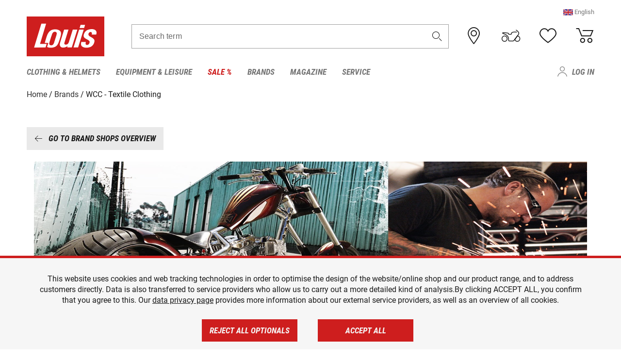

--- FILE ---
content_type: text/html; charset=utf-8
request_url: https://www.google.com/recaptcha/api2/anchor?ar=1&k=6LfkrNsiAAAAABd0UWOR5RGNXBiR1TO475EkSt0V&co=aHR0cHM6Ly93d3cubG91aXMuZXU6NDQz&hl=en&v=PoyoqOPhxBO7pBk68S4YbpHZ&size=invisible&anchor-ms=20000&execute-ms=30000&cb=b8e9j0rah1k
body_size: 48725
content:
<!DOCTYPE HTML><html dir="ltr" lang="en"><head><meta http-equiv="Content-Type" content="text/html; charset=UTF-8">
<meta http-equiv="X-UA-Compatible" content="IE=edge">
<title>reCAPTCHA</title>
<style type="text/css">
/* cyrillic-ext */
@font-face {
  font-family: 'Roboto';
  font-style: normal;
  font-weight: 400;
  font-stretch: 100%;
  src: url(//fonts.gstatic.com/s/roboto/v48/KFO7CnqEu92Fr1ME7kSn66aGLdTylUAMa3GUBHMdazTgWw.woff2) format('woff2');
  unicode-range: U+0460-052F, U+1C80-1C8A, U+20B4, U+2DE0-2DFF, U+A640-A69F, U+FE2E-FE2F;
}
/* cyrillic */
@font-face {
  font-family: 'Roboto';
  font-style: normal;
  font-weight: 400;
  font-stretch: 100%;
  src: url(//fonts.gstatic.com/s/roboto/v48/KFO7CnqEu92Fr1ME7kSn66aGLdTylUAMa3iUBHMdazTgWw.woff2) format('woff2');
  unicode-range: U+0301, U+0400-045F, U+0490-0491, U+04B0-04B1, U+2116;
}
/* greek-ext */
@font-face {
  font-family: 'Roboto';
  font-style: normal;
  font-weight: 400;
  font-stretch: 100%;
  src: url(//fonts.gstatic.com/s/roboto/v48/KFO7CnqEu92Fr1ME7kSn66aGLdTylUAMa3CUBHMdazTgWw.woff2) format('woff2');
  unicode-range: U+1F00-1FFF;
}
/* greek */
@font-face {
  font-family: 'Roboto';
  font-style: normal;
  font-weight: 400;
  font-stretch: 100%;
  src: url(//fonts.gstatic.com/s/roboto/v48/KFO7CnqEu92Fr1ME7kSn66aGLdTylUAMa3-UBHMdazTgWw.woff2) format('woff2');
  unicode-range: U+0370-0377, U+037A-037F, U+0384-038A, U+038C, U+038E-03A1, U+03A3-03FF;
}
/* math */
@font-face {
  font-family: 'Roboto';
  font-style: normal;
  font-weight: 400;
  font-stretch: 100%;
  src: url(//fonts.gstatic.com/s/roboto/v48/KFO7CnqEu92Fr1ME7kSn66aGLdTylUAMawCUBHMdazTgWw.woff2) format('woff2');
  unicode-range: U+0302-0303, U+0305, U+0307-0308, U+0310, U+0312, U+0315, U+031A, U+0326-0327, U+032C, U+032F-0330, U+0332-0333, U+0338, U+033A, U+0346, U+034D, U+0391-03A1, U+03A3-03A9, U+03B1-03C9, U+03D1, U+03D5-03D6, U+03F0-03F1, U+03F4-03F5, U+2016-2017, U+2034-2038, U+203C, U+2040, U+2043, U+2047, U+2050, U+2057, U+205F, U+2070-2071, U+2074-208E, U+2090-209C, U+20D0-20DC, U+20E1, U+20E5-20EF, U+2100-2112, U+2114-2115, U+2117-2121, U+2123-214F, U+2190, U+2192, U+2194-21AE, U+21B0-21E5, U+21F1-21F2, U+21F4-2211, U+2213-2214, U+2216-22FF, U+2308-230B, U+2310, U+2319, U+231C-2321, U+2336-237A, U+237C, U+2395, U+239B-23B7, U+23D0, U+23DC-23E1, U+2474-2475, U+25AF, U+25B3, U+25B7, U+25BD, U+25C1, U+25CA, U+25CC, U+25FB, U+266D-266F, U+27C0-27FF, U+2900-2AFF, U+2B0E-2B11, U+2B30-2B4C, U+2BFE, U+3030, U+FF5B, U+FF5D, U+1D400-1D7FF, U+1EE00-1EEFF;
}
/* symbols */
@font-face {
  font-family: 'Roboto';
  font-style: normal;
  font-weight: 400;
  font-stretch: 100%;
  src: url(//fonts.gstatic.com/s/roboto/v48/KFO7CnqEu92Fr1ME7kSn66aGLdTylUAMaxKUBHMdazTgWw.woff2) format('woff2');
  unicode-range: U+0001-000C, U+000E-001F, U+007F-009F, U+20DD-20E0, U+20E2-20E4, U+2150-218F, U+2190, U+2192, U+2194-2199, U+21AF, U+21E6-21F0, U+21F3, U+2218-2219, U+2299, U+22C4-22C6, U+2300-243F, U+2440-244A, U+2460-24FF, U+25A0-27BF, U+2800-28FF, U+2921-2922, U+2981, U+29BF, U+29EB, U+2B00-2BFF, U+4DC0-4DFF, U+FFF9-FFFB, U+10140-1018E, U+10190-1019C, U+101A0, U+101D0-101FD, U+102E0-102FB, U+10E60-10E7E, U+1D2C0-1D2D3, U+1D2E0-1D37F, U+1F000-1F0FF, U+1F100-1F1AD, U+1F1E6-1F1FF, U+1F30D-1F30F, U+1F315, U+1F31C, U+1F31E, U+1F320-1F32C, U+1F336, U+1F378, U+1F37D, U+1F382, U+1F393-1F39F, U+1F3A7-1F3A8, U+1F3AC-1F3AF, U+1F3C2, U+1F3C4-1F3C6, U+1F3CA-1F3CE, U+1F3D4-1F3E0, U+1F3ED, U+1F3F1-1F3F3, U+1F3F5-1F3F7, U+1F408, U+1F415, U+1F41F, U+1F426, U+1F43F, U+1F441-1F442, U+1F444, U+1F446-1F449, U+1F44C-1F44E, U+1F453, U+1F46A, U+1F47D, U+1F4A3, U+1F4B0, U+1F4B3, U+1F4B9, U+1F4BB, U+1F4BF, U+1F4C8-1F4CB, U+1F4D6, U+1F4DA, U+1F4DF, U+1F4E3-1F4E6, U+1F4EA-1F4ED, U+1F4F7, U+1F4F9-1F4FB, U+1F4FD-1F4FE, U+1F503, U+1F507-1F50B, U+1F50D, U+1F512-1F513, U+1F53E-1F54A, U+1F54F-1F5FA, U+1F610, U+1F650-1F67F, U+1F687, U+1F68D, U+1F691, U+1F694, U+1F698, U+1F6AD, U+1F6B2, U+1F6B9-1F6BA, U+1F6BC, U+1F6C6-1F6CF, U+1F6D3-1F6D7, U+1F6E0-1F6EA, U+1F6F0-1F6F3, U+1F6F7-1F6FC, U+1F700-1F7FF, U+1F800-1F80B, U+1F810-1F847, U+1F850-1F859, U+1F860-1F887, U+1F890-1F8AD, U+1F8B0-1F8BB, U+1F8C0-1F8C1, U+1F900-1F90B, U+1F93B, U+1F946, U+1F984, U+1F996, U+1F9E9, U+1FA00-1FA6F, U+1FA70-1FA7C, U+1FA80-1FA89, U+1FA8F-1FAC6, U+1FACE-1FADC, U+1FADF-1FAE9, U+1FAF0-1FAF8, U+1FB00-1FBFF;
}
/* vietnamese */
@font-face {
  font-family: 'Roboto';
  font-style: normal;
  font-weight: 400;
  font-stretch: 100%;
  src: url(//fonts.gstatic.com/s/roboto/v48/KFO7CnqEu92Fr1ME7kSn66aGLdTylUAMa3OUBHMdazTgWw.woff2) format('woff2');
  unicode-range: U+0102-0103, U+0110-0111, U+0128-0129, U+0168-0169, U+01A0-01A1, U+01AF-01B0, U+0300-0301, U+0303-0304, U+0308-0309, U+0323, U+0329, U+1EA0-1EF9, U+20AB;
}
/* latin-ext */
@font-face {
  font-family: 'Roboto';
  font-style: normal;
  font-weight: 400;
  font-stretch: 100%;
  src: url(//fonts.gstatic.com/s/roboto/v48/KFO7CnqEu92Fr1ME7kSn66aGLdTylUAMa3KUBHMdazTgWw.woff2) format('woff2');
  unicode-range: U+0100-02BA, U+02BD-02C5, U+02C7-02CC, U+02CE-02D7, U+02DD-02FF, U+0304, U+0308, U+0329, U+1D00-1DBF, U+1E00-1E9F, U+1EF2-1EFF, U+2020, U+20A0-20AB, U+20AD-20C0, U+2113, U+2C60-2C7F, U+A720-A7FF;
}
/* latin */
@font-face {
  font-family: 'Roboto';
  font-style: normal;
  font-weight: 400;
  font-stretch: 100%;
  src: url(//fonts.gstatic.com/s/roboto/v48/KFO7CnqEu92Fr1ME7kSn66aGLdTylUAMa3yUBHMdazQ.woff2) format('woff2');
  unicode-range: U+0000-00FF, U+0131, U+0152-0153, U+02BB-02BC, U+02C6, U+02DA, U+02DC, U+0304, U+0308, U+0329, U+2000-206F, U+20AC, U+2122, U+2191, U+2193, U+2212, U+2215, U+FEFF, U+FFFD;
}
/* cyrillic-ext */
@font-face {
  font-family: 'Roboto';
  font-style: normal;
  font-weight: 500;
  font-stretch: 100%;
  src: url(//fonts.gstatic.com/s/roboto/v48/KFO7CnqEu92Fr1ME7kSn66aGLdTylUAMa3GUBHMdazTgWw.woff2) format('woff2');
  unicode-range: U+0460-052F, U+1C80-1C8A, U+20B4, U+2DE0-2DFF, U+A640-A69F, U+FE2E-FE2F;
}
/* cyrillic */
@font-face {
  font-family: 'Roboto';
  font-style: normal;
  font-weight: 500;
  font-stretch: 100%;
  src: url(//fonts.gstatic.com/s/roboto/v48/KFO7CnqEu92Fr1ME7kSn66aGLdTylUAMa3iUBHMdazTgWw.woff2) format('woff2');
  unicode-range: U+0301, U+0400-045F, U+0490-0491, U+04B0-04B1, U+2116;
}
/* greek-ext */
@font-face {
  font-family: 'Roboto';
  font-style: normal;
  font-weight: 500;
  font-stretch: 100%;
  src: url(//fonts.gstatic.com/s/roboto/v48/KFO7CnqEu92Fr1ME7kSn66aGLdTylUAMa3CUBHMdazTgWw.woff2) format('woff2');
  unicode-range: U+1F00-1FFF;
}
/* greek */
@font-face {
  font-family: 'Roboto';
  font-style: normal;
  font-weight: 500;
  font-stretch: 100%;
  src: url(//fonts.gstatic.com/s/roboto/v48/KFO7CnqEu92Fr1ME7kSn66aGLdTylUAMa3-UBHMdazTgWw.woff2) format('woff2');
  unicode-range: U+0370-0377, U+037A-037F, U+0384-038A, U+038C, U+038E-03A1, U+03A3-03FF;
}
/* math */
@font-face {
  font-family: 'Roboto';
  font-style: normal;
  font-weight: 500;
  font-stretch: 100%;
  src: url(//fonts.gstatic.com/s/roboto/v48/KFO7CnqEu92Fr1ME7kSn66aGLdTylUAMawCUBHMdazTgWw.woff2) format('woff2');
  unicode-range: U+0302-0303, U+0305, U+0307-0308, U+0310, U+0312, U+0315, U+031A, U+0326-0327, U+032C, U+032F-0330, U+0332-0333, U+0338, U+033A, U+0346, U+034D, U+0391-03A1, U+03A3-03A9, U+03B1-03C9, U+03D1, U+03D5-03D6, U+03F0-03F1, U+03F4-03F5, U+2016-2017, U+2034-2038, U+203C, U+2040, U+2043, U+2047, U+2050, U+2057, U+205F, U+2070-2071, U+2074-208E, U+2090-209C, U+20D0-20DC, U+20E1, U+20E5-20EF, U+2100-2112, U+2114-2115, U+2117-2121, U+2123-214F, U+2190, U+2192, U+2194-21AE, U+21B0-21E5, U+21F1-21F2, U+21F4-2211, U+2213-2214, U+2216-22FF, U+2308-230B, U+2310, U+2319, U+231C-2321, U+2336-237A, U+237C, U+2395, U+239B-23B7, U+23D0, U+23DC-23E1, U+2474-2475, U+25AF, U+25B3, U+25B7, U+25BD, U+25C1, U+25CA, U+25CC, U+25FB, U+266D-266F, U+27C0-27FF, U+2900-2AFF, U+2B0E-2B11, U+2B30-2B4C, U+2BFE, U+3030, U+FF5B, U+FF5D, U+1D400-1D7FF, U+1EE00-1EEFF;
}
/* symbols */
@font-face {
  font-family: 'Roboto';
  font-style: normal;
  font-weight: 500;
  font-stretch: 100%;
  src: url(//fonts.gstatic.com/s/roboto/v48/KFO7CnqEu92Fr1ME7kSn66aGLdTylUAMaxKUBHMdazTgWw.woff2) format('woff2');
  unicode-range: U+0001-000C, U+000E-001F, U+007F-009F, U+20DD-20E0, U+20E2-20E4, U+2150-218F, U+2190, U+2192, U+2194-2199, U+21AF, U+21E6-21F0, U+21F3, U+2218-2219, U+2299, U+22C4-22C6, U+2300-243F, U+2440-244A, U+2460-24FF, U+25A0-27BF, U+2800-28FF, U+2921-2922, U+2981, U+29BF, U+29EB, U+2B00-2BFF, U+4DC0-4DFF, U+FFF9-FFFB, U+10140-1018E, U+10190-1019C, U+101A0, U+101D0-101FD, U+102E0-102FB, U+10E60-10E7E, U+1D2C0-1D2D3, U+1D2E0-1D37F, U+1F000-1F0FF, U+1F100-1F1AD, U+1F1E6-1F1FF, U+1F30D-1F30F, U+1F315, U+1F31C, U+1F31E, U+1F320-1F32C, U+1F336, U+1F378, U+1F37D, U+1F382, U+1F393-1F39F, U+1F3A7-1F3A8, U+1F3AC-1F3AF, U+1F3C2, U+1F3C4-1F3C6, U+1F3CA-1F3CE, U+1F3D4-1F3E0, U+1F3ED, U+1F3F1-1F3F3, U+1F3F5-1F3F7, U+1F408, U+1F415, U+1F41F, U+1F426, U+1F43F, U+1F441-1F442, U+1F444, U+1F446-1F449, U+1F44C-1F44E, U+1F453, U+1F46A, U+1F47D, U+1F4A3, U+1F4B0, U+1F4B3, U+1F4B9, U+1F4BB, U+1F4BF, U+1F4C8-1F4CB, U+1F4D6, U+1F4DA, U+1F4DF, U+1F4E3-1F4E6, U+1F4EA-1F4ED, U+1F4F7, U+1F4F9-1F4FB, U+1F4FD-1F4FE, U+1F503, U+1F507-1F50B, U+1F50D, U+1F512-1F513, U+1F53E-1F54A, U+1F54F-1F5FA, U+1F610, U+1F650-1F67F, U+1F687, U+1F68D, U+1F691, U+1F694, U+1F698, U+1F6AD, U+1F6B2, U+1F6B9-1F6BA, U+1F6BC, U+1F6C6-1F6CF, U+1F6D3-1F6D7, U+1F6E0-1F6EA, U+1F6F0-1F6F3, U+1F6F7-1F6FC, U+1F700-1F7FF, U+1F800-1F80B, U+1F810-1F847, U+1F850-1F859, U+1F860-1F887, U+1F890-1F8AD, U+1F8B0-1F8BB, U+1F8C0-1F8C1, U+1F900-1F90B, U+1F93B, U+1F946, U+1F984, U+1F996, U+1F9E9, U+1FA00-1FA6F, U+1FA70-1FA7C, U+1FA80-1FA89, U+1FA8F-1FAC6, U+1FACE-1FADC, U+1FADF-1FAE9, U+1FAF0-1FAF8, U+1FB00-1FBFF;
}
/* vietnamese */
@font-face {
  font-family: 'Roboto';
  font-style: normal;
  font-weight: 500;
  font-stretch: 100%;
  src: url(//fonts.gstatic.com/s/roboto/v48/KFO7CnqEu92Fr1ME7kSn66aGLdTylUAMa3OUBHMdazTgWw.woff2) format('woff2');
  unicode-range: U+0102-0103, U+0110-0111, U+0128-0129, U+0168-0169, U+01A0-01A1, U+01AF-01B0, U+0300-0301, U+0303-0304, U+0308-0309, U+0323, U+0329, U+1EA0-1EF9, U+20AB;
}
/* latin-ext */
@font-face {
  font-family: 'Roboto';
  font-style: normal;
  font-weight: 500;
  font-stretch: 100%;
  src: url(//fonts.gstatic.com/s/roboto/v48/KFO7CnqEu92Fr1ME7kSn66aGLdTylUAMa3KUBHMdazTgWw.woff2) format('woff2');
  unicode-range: U+0100-02BA, U+02BD-02C5, U+02C7-02CC, U+02CE-02D7, U+02DD-02FF, U+0304, U+0308, U+0329, U+1D00-1DBF, U+1E00-1E9F, U+1EF2-1EFF, U+2020, U+20A0-20AB, U+20AD-20C0, U+2113, U+2C60-2C7F, U+A720-A7FF;
}
/* latin */
@font-face {
  font-family: 'Roboto';
  font-style: normal;
  font-weight: 500;
  font-stretch: 100%;
  src: url(//fonts.gstatic.com/s/roboto/v48/KFO7CnqEu92Fr1ME7kSn66aGLdTylUAMa3yUBHMdazQ.woff2) format('woff2');
  unicode-range: U+0000-00FF, U+0131, U+0152-0153, U+02BB-02BC, U+02C6, U+02DA, U+02DC, U+0304, U+0308, U+0329, U+2000-206F, U+20AC, U+2122, U+2191, U+2193, U+2212, U+2215, U+FEFF, U+FFFD;
}
/* cyrillic-ext */
@font-face {
  font-family: 'Roboto';
  font-style: normal;
  font-weight: 900;
  font-stretch: 100%;
  src: url(//fonts.gstatic.com/s/roboto/v48/KFO7CnqEu92Fr1ME7kSn66aGLdTylUAMa3GUBHMdazTgWw.woff2) format('woff2');
  unicode-range: U+0460-052F, U+1C80-1C8A, U+20B4, U+2DE0-2DFF, U+A640-A69F, U+FE2E-FE2F;
}
/* cyrillic */
@font-face {
  font-family: 'Roboto';
  font-style: normal;
  font-weight: 900;
  font-stretch: 100%;
  src: url(//fonts.gstatic.com/s/roboto/v48/KFO7CnqEu92Fr1ME7kSn66aGLdTylUAMa3iUBHMdazTgWw.woff2) format('woff2');
  unicode-range: U+0301, U+0400-045F, U+0490-0491, U+04B0-04B1, U+2116;
}
/* greek-ext */
@font-face {
  font-family: 'Roboto';
  font-style: normal;
  font-weight: 900;
  font-stretch: 100%;
  src: url(//fonts.gstatic.com/s/roboto/v48/KFO7CnqEu92Fr1ME7kSn66aGLdTylUAMa3CUBHMdazTgWw.woff2) format('woff2');
  unicode-range: U+1F00-1FFF;
}
/* greek */
@font-face {
  font-family: 'Roboto';
  font-style: normal;
  font-weight: 900;
  font-stretch: 100%;
  src: url(//fonts.gstatic.com/s/roboto/v48/KFO7CnqEu92Fr1ME7kSn66aGLdTylUAMa3-UBHMdazTgWw.woff2) format('woff2');
  unicode-range: U+0370-0377, U+037A-037F, U+0384-038A, U+038C, U+038E-03A1, U+03A3-03FF;
}
/* math */
@font-face {
  font-family: 'Roboto';
  font-style: normal;
  font-weight: 900;
  font-stretch: 100%;
  src: url(//fonts.gstatic.com/s/roboto/v48/KFO7CnqEu92Fr1ME7kSn66aGLdTylUAMawCUBHMdazTgWw.woff2) format('woff2');
  unicode-range: U+0302-0303, U+0305, U+0307-0308, U+0310, U+0312, U+0315, U+031A, U+0326-0327, U+032C, U+032F-0330, U+0332-0333, U+0338, U+033A, U+0346, U+034D, U+0391-03A1, U+03A3-03A9, U+03B1-03C9, U+03D1, U+03D5-03D6, U+03F0-03F1, U+03F4-03F5, U+2016-2017, U+2034-2038, U+203C, U+2040, U+2043, U+2047, U+2050, U+2057, U+205F, U+2070-2071, U+2074-208E, U+2090-209C, U+20D0-20DC, U+20E1, U+20E5-20EF, U+2100-2112, U+2114-2115, U+2117-2121, U+2123-214F, U+2190, U+2192, U+2194-21AE, U+21B0-21E5, U+21F1-21F2, U+21F4-2211, U+2213-2214, U+2216-22FF, U+2308-230B, U+2310, U+2319, U+231C-2321, U+2336-237A, U+237C, U+2395, U+239B-23B7, U+23D0, U+23DC-23E1, U+2474-2475, U+25AF, U+25B3, U+25B7, U+25BD, U+25C1, U+25CA, U+25CC, U+25FB, U+266D-266F, U+27C0-27FF, U+2900-2AFF, U+2B0E-2B11, U+2B30-2B4C, U+2BFE, U+3030, U+FF5B, U+FF5D, U+1D400-1D7FF, U+1EE00-1EEFF;
}
/* symbols */
@font-face {
  font-family: 'Roboto';
  font-style: normal;
  font-weight: 900;
  font-stretch: 100%;
  src: url(//fonts.gstatic.com/s/roboto/v48/KFO7CnqEu92Fr1ME7kSn66aGLdTylUAMaxKUBHMdazTgWw.woff2) format('woff2');
  unicode-range: U+0001-000C, U+000E-001F, U+007F-009F, U+20DD-20E0, U+20E2-20E4, U+2150-218F, U+2190, U+2192, U+2194-2199, U+21AF, U+21E6-21F0, U+21F3, U+2218-2219, U+2299, U+22C4-22C6, U+2300-243F, U+2440-244A, U+2460-24FF, U+25A0-27BF, U+2800-28FF, U+2921-2922, U+2981, U+29BF, U+29EB, U+2B00-2BFF, U+4DC0-4DFF, U+FFF9-FFFB, U+10140-1018E, U+10190-1019C, U+101A0, U+101D0-101FD, U+102E0-102FB, U+10E60-10E7E, U+1D2C0-1D2D3, U+1D2E0-1D37F, U+1F000-1F0FF, U+1F100-1F1AD, U+1F1E6-1F1FF, U+1F30D-1F30F, U+1F315, U+1F31C, U+1F31E, U+1F320-1F32C, U+1F336, U+1F378, U+1F37D, U+1F382, U+1F393-1F39F, U+1F3A7-1F3A8, U+1F3AC-1F3AF, U+1F3C2, U+1F3C4-1F3C6, U+1F3CA-1F3CE, U+1F3D4-1F3E0, U+1F3ED, U+1F3F1-1F3F3, U+1F3F5-1F3F7, U+1F408, U+1F415, U+1F41F, U+1F426, U+1F43F, U+1F441-1F442, U+1F444, U+1F446-1F449, U+1F44C-1F44E, U+1F453, U+1F46A, U+1F47D, U+1F4A3, U+1F4B0, U+1F4B3, U+1F4B9, U+1F4BB, U+1F4BF, U+1F4C8-1F4CB, U+1F4D6, U+1F4DA, U+1F4DF, U+1F4E3-1F4E6, U+1F4EA-1F4ED, U+1F4F7, U+1F4F9-1F4FB, U+1F4FD-1F4FE, U+1F503, U+1F507-1F50B, U+1F50D, U+1F512-1F513, U+1F53E-1F54A, U+1F54F-1F5FA, U+1F610, U+1F650-1F67F, U+1F687, U+1F68D, U+1F691, U+1F694, U+1F698, U+1F6AD, U+1F6B2, U+1F6B9-1F6BA, U+1F6BC, U+1F6C6-1F6CF, U+1F6D3-1F6D7, U+1F6E0-1F6EA, U+1F6F0-1F6F3, U+1F6F7-1F6FC, U+1F700-1F7FF, U+1F800-1F80B, U+1F810-1F847, U+1F850-1F859, U+1F860-1F887, U+1F890-1F8AD, U+1F8B0-1F8BB, U+1F8C0-1F8C1, U+1F900-1F90B, U+1F93B, U+1F946, U+1F984, U+1F996, U+1F9E9, U+1FA00-1FA6F, U+1FA70-1FA7C, U+1FA80-1FA89, U+1FA8F-1FAC6, U+1FACE-1FADC, U+1FADF-1FAE9, U+1FAF0-1FAF8, U+1FB00-1FBFF;
}
/* vietnamese */
@font-face {
  font-family: 'Roboto';
  font-style: normal;
  font-weight: 900;
  font-stretch: 100%;
  src: url(//fonts.gstatic.com/s/roboto/v48/KFO7CnqEu92Fr1ME7kSn66aGLdTylUAMa3OUBHMdazTgWw.woff2) format('woff2');
  unicode-range: U+0102-0103, U+0110-0111, U+0128-0129, U+0168-0169, U+01A0-01A1, U+01AF-01B0, U+0300-0301, U+0303-0304, U+0308-0309, U+0323, U+0329, U+1EA0-1EF9, U+20AB;
}
/* latin-ext */
@font-face {
  font-family: 'Roboto';
  font-style: normal;
  font-weight: 900;
  font-stretch: 100%;
  src: url(//fonts.gstatic.com/s/roboto/v48/KFO7CnqEu92Fr1ME7kSn66aGLdTylUAMa3KUBHMdazTgWw.woff2) format('woff2');
  unicode-range: U+0100-02BA, U+02BD-02C5, U+02C7-02CC, U+02CE-02D7, U+02DD-02FF, U+0304, U+0308, U+0329, U+1D00-1DBF, U+1E00-1E9F, U+1EF2-1EFF, U+2020, U+20A0-20AB, U+20AD-20C0, U+2113, U+2C60-2C7F, U+A720-A7FF;
}
/* latin */
@font-face {
  font-family: 'Roboto';
  font-style: normal;
  font-weight: 900;
  font-stretch: 100%;
  src: url(//fonts.gstatic.com/s/roboto/v48/KFO7CnqEu92Fr1ME7kSn66aGLdTylUAMa3yUBHMdazQ.woff2) format('woff2');
  unicode-range: U+0000-00FF, U+0131, U+0152-0153, U+02BB-02BC, U+02C6, U+02DA, U+02DC, U+0304, U+0308, U+0329, U+2000-206F, U+20AC, U+2122, U+2191, U+2193, U+2212, U+2215, U+FEFF, U+FFFD;
}

</style>
<link rel="stylesheet" type="text/css" href="https://www.gstatic.com/recaptcha/releases/PoyoqOPhxBO7pBk68S4YbpHZ/styles__ltr.css">
<script nonce="QvQx26YBt3ZLUb5jqdSd7w" type="text/javascript">window['__recaptcha_api'] = 'https://www.google.com/recaptcha/api2/';</script>
<script type="text/javascript" src="https://www.gstatic.com/recaptcha/releases/PoyoqOPhxBO7pBk68S4YbpHZ/recaptcha__en.js" nonce="QvQx26YBt3ZLUb5jqdSd7w">
      
    </script></head>
<body><div id="rc-anchor-alert" class="rc-anchor-alert"></div>
<input type="hidden" id="recaptcha-token" value="[base64]">
<script type="text/javascript" nonce="QvQx26YBt3ZLUb5jqdSd7w">
      recaptcha.anchor.Main.init("[\x22ainput\x22,[\x22bgdata\x22,\x22\x22,\[base64]/[base64]/[base64]/[base64]/[base64]/[base64]/KGcoTywyNTMsTy5PKSxVRyhPLEMpKTpnKE8sMjUzLEMpLE8pKSxsKSksTykpfSxieT1mdW5jdGlvbihDLE8sdSxsKXtmb3IobD0odT1SKEMpLDApO08+MDtPLS0pbD1sPDw4fFooQyk7ZyhDLHUsbCl9LFVHPWZ1bmN0aW9uKEMsTyl7Qy5pLmxlbmd0aD4xMDQ/[base64]/[base64]/[base64]/[base64]/[base64]/[base64]/[base64]\\u003d\x22,\[base64]\\u003d\x22,\x22wpQrX2jClcO2wqbCp8OHb8O9dFDDnxN+wowqw5JDCjrCn8KjI8O8w4UmWcOSc0PCicOswr7CgCoOw7x5Z8KtwqpJTMKad2R+w4o4wpPCscOZwoNuwqQKw5UDdnTCosKawrTCt8Opwo4QHMO+w7bDtWI5wpvDtMOCwrLDlGoUFcKCwpk2EDFpG8OCw4/Dm8KiwqxOeSxow4UTw6HCgw/Ciw9gccONw5fCpQbCssKVecO6WcOJwpFCwoxLAzEkw47CnnXCicOeLsObw5hUw4NXH8OMwrxwwonDhDhSPQgSSktGw5NxdMKaw5dlw43DisOqw6Qmw7DDpmrCg8K6wpnDhR7DvDUzw4sqMnXDjUJcw6fDlV3CnB/[base64]/DkwMBT2g1AsK1w65oOMOEwoDDl8OAOcKdw6rDq25aDcOhbsKlX0/CpTp0wrJDw6rCsUJRUhF/w4zCp3AbwoprE8OjDcO6FRkPLzBGwoDCuXBcwqPCpUfCiFHDpcKmY03Cnl9VHcORw6FBw5AcDsOfK1UIRcOPc8KIw6lBw4k/CQpVe8Oew5/Ck8OhK8KjJj/CmsKXP8KcwqnDuMOrw5Ytw4zDmMOmwoZcEjoFwpnDgsO3TEjDq8OsYMOtwqEkZMOBTUNfYSjDi8KVRcKQwrfCpMOUfn/Cvg3Di3nCkSxsT8O0GcOfwpzDv8O1wrFOwptSeGhRDMOawp0lB8O/[base64]/DmsKPwr/ClsOlKRwEw4IpdsKfesKyZMKaZMOoYTnCpzkhwq3DnMOMwpjCukZBc8KnXX8fRsOFw5FtwoJ2DkDDiwRmw55rw4PCssK6w6kGMMOOwr/Ch8OOOn/CscKRw4AMw4xuw6gAMMKaw4lzw5N8IB3Dqy3CpcKLw7Uuw4Amw43CosKxO8KLXj7DpsOSK8OfPWrCs8KmEADDtX5AbSLDgh/Dq28qX8OVMcKowr3DosKcdcKqwqoRw7seQlcXw5IUw7bCg8OGQ8Ktw5M+woUdG8OMwpDCq8OWwps0DsKCw4BwwrvCrELClcOcw6vCt8Knw6poMsKud8KdwrLDgkrDmcKNw7ciCxA4RX7CgcKVZHgFBcKqeTTCsMOBwrDDiSk9w4nCnlbCsWXCtjJnC8K+wo/CnnpLwrvCj31gw4LCl2/[base64]/Coh86PG/[base64]/[base64]/[base64]/wppfw5drYMOFwrLCscKsNGXChMKtwpdow7TDkxAuw4zDvcKCI2IFVzDClB1OccKGTmzDusKuw7zCnzPCncORw4/Cj8KwwpsSYMKvesKZHcOfwp3Du19IwplZwr3Cilo9F8KdM8KIfy7CpVsfC8K+wqTDgsKqGgYuGGnCjW7Ci37CqEQ0DMOyXsOIeULCgEHDjQfDoFTDkMOmVcOdwr/Cs8OiwrJxMjLDjcO+DcOuwqjDucKdZcK5QwwNO1XDscO1TsO2KVJow5Anw7TDpjAbwpbDqsOvwr8Ww7wCbFImBg5qwoV8wpnCtmIMQ8Kow6/CsCIPAlrDjjMODcKPasOfYjrDkMOewoUSLcKTHRZFw4kTw57DgMOOAyTDqXHDr8K1Hk4Aw7bCo8Krw7XCt8K9wrDCoV5hwpPDmhfDssKUQHldHBEKwpbCkcOOw6PCrcKnw6UJXCt7C2ULwpLCr1fDpQvCncKjw7fCnMK4Em7DomTDhcOMwp/ClcOTwr17CGLCu08+RzXCi8KpRWPCv0rDnMOHwrPCuBQ1Zxg1w7jDs3fDhTNNNwhww6TDrEo8eTM4JcKfc8KQNTvDpsOZZMObw6h6VTVbwpzCncO3GcKUBSIHOsOOwrLCkxPCtUs7wqfChsOJwobCrsOuw7fCssK/woMWw57CicOFAsKhwonCtjh/[base64]/CtcKpw7bDjcK0WHANwqYfWcKfACDCh8KgwrhsdRpmwoTCmxzDri8SPMOAwrJKwpJJWMKnTcO/woTDqmw5bHhtUnHDvGfCp3LCl8Ojwq7Dq8KvMcK9K3hTwq7DpiYVE8Kyw47CpkczN2fCmRVUwoF2C8OlDA3Ch8KqAsK+awthUAxcHsOqDAvCvcOow7Y9O0g7w5rCjhdewqTDhMOWV386XAR2w6NCwrDDk8OtwpPCiADDm8OdD8O6wr/CiSDDtVLDrAdfTMO+SWjDocKfd8KBwqJVwrrCiR/CvsKlwrtIw5lhwq7CrUlWaMOtMF0nw6VQw6ASwoXCkRE2T8Ktw6cJwpXDtsOhwp/CvWkjKVfDicKIw4UMw7zCimtFU8OnRsKtw6pdw7wsOxbCo8OJwo/DoyJnwoHCmwYVw4HDllEIwoTDiUp9woA4LxDDqhnDg8KDwqvCk8K/woVZw5/Cn8KmUUTCpsKWesKmw4hKwr8pwp3CjzAgwoUuworDmAVKw6XDnsO2wqNERX/[base64]/[base64]/MsKEesOpRcO+IcKmTysPwqt/TjHDpsOkwqLDoV/Ctmo8w5dzFsOVBMK6wqTCq21oe8O8w5vCqTNGw53ClMKswpJ+w4nDj8K1CzfCisOnbFEPw5DCn8K5w4QfwpRxw4jDgBkmwpjDpH4lw7vDosOEZsK9wog0BcKnwo1ywqMBw6fDk8Osw7p/EsO8w6nCsMKRw4U2wprCiMO/wpPDrS/Djx8dMzLDvWpwfCFaKsOgfsOFw7gCwoV7w5nDkR0hw6QawrPDtQbCvMKUw6LDt8OsUsOEw6hKw7RUMU46IsOcw406w4LDvsO/wojCpE7DrcOnKDIpTMK7FEFgVjZlXB/Dq2QIwr/CvTUFEsOWTsOOwpjCrQjCjG84wpEzRcOGIRdYw6xQHGTDlMKFwopHw41Fd3jDkHEEU8Kww5dEJMO6NFDClMKFwoLDkh3DncOBwrwDw5JGZcOPXcK8w4rDmcKzRUTCmcOXw4jDlMKSNz7CiGnDuS8Bwq0/wqvCjsOhSUXDiB3CusOwDi/CpsKOwoJ7IMK8w7Mtw4JYAC4yRsKjLU/ClMOEw49+w7zCjcKOw7QoDBXDnV7CpSBxw6IJwqkQKQI6w59LYTbDtCU3w4nDo8K4eRBzwq5qw44pwpjDqkDCiCfCgMONw73DgMKuCyRsUMKawpTDqyjDhy44Y8O4E8Oyw40oCcK4woDCjcKRw6XDq8ONKVBFLSzCll/CvsO1w77CkxM3wp3Cq8OmXijDncKNXsKrIMOXwqDCinLDsiI+YkjCtEEiwr3CpBZgfcKTN8KnS3jDlh3CkmUXaMOYHsO6w4/CnWcww7nCqsKcw7tXDBDDhW5CNhDDsk0ewqLDsH7CgE7ClA90wog2wozClmddFEMiT8KABFMsb8OOwr4Dw6cxw5QrwpcEbQzDjRNveMOJfMKJwr3ChsOow4TCiWUXecOUwqMEeMONKG0bRQcTw5oYwrJewq/[base64]/U0p5EnLCu2PCvMKZVD7CpkzDpSJ1BcKpwoMYw7XDjMK1SjU4GEo8RMOow7rDtMKUwpHDrnI/[base64]/CnMKwwphZw4ojXiApwrAOZsOHw5TDhwlnNzATdMOcwq3DusOdLEvDpWbDphBKBMKJw6PDvsKtwr3Cjmk+wqXCuMOicMKkw7AFbCXDnsOAQwk/w5HDoB3DmRJxwot/JWseUn/[base64]/w6bDlcK3w7o7W1TCowLCosKWwr3Cpm4yw6FABcKyw4/CvcKvw7LCg8KIJcOVO8K7w57CkMOpw47ChFjCsEEww4rCng/CjHFOw5nCugl7wpfDhkxhwpDCsnjDrWvDk8KwG8O1CcKOYMK5w6c/wpHDhUzCq8OFw7kIwp85MBASwqRfFSlsw442wp1Iwqtuw77ClcOUMsKFwrbDssObCcO2BgFtecKOOg/DsGnDqDHCrsKABcONOcO9wowdw4jCsEjDpMOSwrTDhcOHRmduwr0ZwpjDscKkw5UkHmQJfcKKNCzCicO5a3zDpcKjVsKQdlXDgRsbRcKLw5jCsQLDmsOobUkdwr0AwqUCwp5cBEc/wrdywoDDqEFHGsOhbsKRwplnakU1KxfChDULwrXDlEzCmcKHRn3DjMOpCMO+w7jDkcOkJcO0MMONBV3CucOyPgJcw5QvcsKmJcO9wqbDnz49GXnDpz8Fw4dWwoMndVYFO8OCIMKkwosGw70Lw7pUacKCwo9iw4RcQsOFVsK4wpR4wo/CscO2JldDIQ3DgcO0wobDu8K1w5DDgMOCw6VRH3XCucO8VMOvwrLCrw1mIcK6w4l/[base64]/w4ctUnnCkBYEw6DDmsK1w7TDtcKFwr5FVlEaK18LIgfCgMOacm5Qw5jClijCvUEXw5AYwrMJwqHDhsOcwpx1w6vCh8K1woLDmjDDsGDDjzoRw7RFYjDDpcOVw6rClcOCw7XCr8OiLsK4KsKaw6PCh2rCrMKZwqZIwobCpndQw5zDucOgFjYdwrvChQjDsw/CtcOWwo3Ch2I5wo9QwqbCgcO1OcK+McORXkRBeAAddMOHw48gw4tYfxUTE8ORDyY3LzXCvDc5dcOzLjQgLMO1cnHCmynDmSQbw5JHw7bCjcOmw5Flwq/DsBs2MBhpwr3CksOcw4rCvGPDpy/Cj8OuwoRjw4rChRlXwoDCgR3Ct8KGwoDDjE4swrEvw6NVw43DsH7DnGDDsHHDisKBdh7DucO8w57DlFMMw481JcKiw49iB8KmB8OKw4XCp8O/CHHDqMKfw5AWw7B/w7/CnyxEIXfDnMO0w47Cs0xFSsOOwo3CtMOfTG/DvMOlw59dUsOUw7cCL8Ozw71wJ8KvcT/CusKuBsOKdkrDjzl6wqkBB2LDn8KmwpfDgMO6wr7Du8OlbGIZwoTDt8KVwqA7bFTCiMOxXhfDhsObUkHDmMOFw6onY8ODXMKFwqYmeivDi8Kyw6XDogbCv8Knw7/[base64]/CgcKpHsOgNcOUdFxqUsKHbzpgDSbCpm1gw6BBAiZ/[base64]/[base64]/bsK1wr/[base64]/DlcKqeCDDscKBwobCp03CllQMw5zDncKpwqt4w70Swq3ChsKJwrzDqB3DuMKPwpvDnVBBwrcjw50aw4LDqMKjYMKaw40IE8OITcKeAhDCjsK4w7YWw5/CqWfCm3ASZwrCjDlbwpvDqDEjb3nDmwzDpMOLaMKpw4wSfkHChMKaMEB6w7bCocKkwofCn8OlfcKzwoYGMBjCscODWCA3w7zCmB3CrsKxw7HCvkfDhXXDgMKkcHExBsKfw7NdAHDDkMO5wqkfASPCuMKIRMKdIh8zDMKpRDIgDcKwaMKHCVccasKJw4/Ds8KFD8Ktaw4nw7/DnCUow7fChzPDrcK7w54wL2DCoMKpH8KSFcOPNcK0BCltw6o4w5PDqwTDrcOqK1zCmcKGwrXDnsKRC8KuPU44S8KLw5TDoQgRaGIuwoHDicOKO8KbMn53LcOxwpvDgMKkw5xFw7TDi8KsMWnDvFZ5YQMlfsOSw4Jswp/DvHjCs8KGTcO9dcO2AnRjwp9hVTxuUl1lwoYnw5rDv8KuA8KmwpTDkWfCqsKMKMKUw79ew5Idw6IDXmF2TSvDsClsVsK3wrV3MDnClMOuclpFw7J4R8OWOcOCUgcvw4UEKsOvw6jCmcKTdx/CvsOsCmhjw7YrXRNdZMKhw6jCkhdlLsO8w6jCvMKXwo/[base64]/CvB04wpXDo8Oewq4oQX/ClcKMM3EuIHLDqcOCw7sKw6kqH8KWZDvCoEgCEMK8w4bDlxRjFG9Xw43ClAslwrgWwqLDgnHDhm04IcK+TQXCp8KjwpZsaB/[base64]/CrMKBfcKoKQVZTwwSdGgZwr/[base64]/JjrDsHFRW0rCs8K5fkTDrMKhw5DDpR18w6HCjsOvwrgkw4vCusKTw7fCucKZEsKaQURaZMOqwrstZzbCv8O/[base64]/CvlLCjcOKDsO0ThXDucObIsKMXsO0HwTCuMOfw6PDo2F5KMOTNcKCw6/DsDzDucO/[base64]/[base64]/Dv8ObJ20EJMK1w4LDgU08w7nCvMOeesOvw6dcNcKDFnbCo8Kxw6bCrh3CpEcCwqEkPEoUwqnDuBQgw7xUw6TCksKhw6nDksOFEVIgwr5PwqZCM8KieWnCrVTCklRAw6/DocKaGMKGP2xtwoEWwqvCnBlKYzUGehlXwprCkMKsCsOawrXCs8OcLgN4KjFcDW7DuhDDp8O6dmjCgcK9FsKqQ8Ohw6wsw4E5wqrCiHxlHsOnwq4MVsOGw7vCksOSCsOnTBjCqMKRHyjCgMO4CsOUwpHDrlXCkcOSw73DoG/[base64]/ChcKkw4bCjMKoYEnCiB50T8KeABRcRMOQHMKWwonDnMKpRw7CqzTDvxrCnQ9nw5ZQw50/LMOOwqrDh3MVMHBPw68POApvwp7Dn0FDwrQJw4F2wqRSI8OOfFAzwo/CuE/[base64]/[base64]/Cm8Kwwo85FWnCuFjCmMO7FjwpwoXDrMKLCFHCsGvDqRJpwpfCpcOwRAZTbW9swp8tw4rCgRQlw6B/WMONwqI4w7wNw6PCqBMcwrlbw7DDnHNkQcKBN8O5QH/Dk2lxbMONwoFPwrbDnT98wp50wpxra8KJw7kXwoLDpcKGw74gaxLDplHCpcOBQXLCnsOFKmvDiMKJwoEpXER+GCx2wqgLS8KSRzoGEWw5ZMOgKsK5w4cxdivDpkQCwp4jwqQFw6HCk2HCoMO9WFshWcKlG0IOMEnDul1QKMKSw6M9YsKvZU7CiCwIKQ/Dj8Kkw5PDgMKUw6DDiGjDkMOPAUzCnMO2w5LCsMOJw4YYLQQSw7ZvfMKGwrVaw4EIBcKgGD7DncK3w7HDusOpwoDCj1Zew45/JMOgw5fCvC3DgcOLTsOEw4kcwp4EwpgBw5ECQVTCjxVew5pwXMKPw5AjDMK0RMOtCB19w6jDuFXClX/CgXbDrz/CqzPDtAMlaAPDmHDDl2NYQsOUwoIXwoRVwrs8wpViw7RPX8KpARLDkm5/KcK5w4kzZixmwqdZFcKow5E2w67CpcOGw7gbCcKTw7wZGcKAw7zDt8KGwrDDtTxjwqLDtS0kFsOaCMKBdMO5w41OwpEJw79Tcm/Cu8OqBUvCp8KIag5TwpnDjmo0dyTCnsOLw5kDwq90HgRpRcOZwrjDiXjDh8OCacKvBsKUC8OlQHPCusOiw5vDnChlw4LDnMKJwobDhRRZwpbCpcK+wr1Sw6JAw6LDoWkbPGLDjMODG8Ocw7xzwoLDsFLCnQo7w4Vzw4PCsS7Dgi4WAMOmAS/Do8K7KTDDkSoWIMKDwrXDr8K0TsKpO1tvw6FUEsKZw4HCgsOzw5nCg8K0REcWwpzCuQNeIMKSw4jCqScwJyHDgMKxw54Vw5LDg1lqHsK8worCqT3Dj0ZAwp/DuMO+w5/CuMOww4RgYsOKXHU8aMOvZXhIMhBdw4rDtCVhwo14woROw77DpAlNwpfCghoxwoZXwqRiRAjDnMKwwpNAw75QMjFLwrNswq7CicOkZF1jIFfDpX7CocKOwr7DggcNw4Mbw57DjwrDlcKSw4/[base64]/[base64]/[base64]/DsyHCnBEqwqtXfTnDnsOxwpcVbAzCtgTDmMOCaHHCtsKkUzpBDsKpbiNmwrDDnMOBQGUDw6V/VAclw6ctHQvDnMKOw6EhAsOYwpzCpcOHCxTCoMOZw7HCqDfDiMO4wpkZw7UPZ1LDg8KtPcOkYjfDq8K/G37CmMOTwoB2SDpsw606NxR1MsOKwpJjwpjClcOow7t4fQ7Ch38qw55Lw4gmw40bwqQ5wpHCpMKyw7giYMKqOxrDmcKrwoJlwpzDim7DosK/w4oeMXlEwpPDt8Kzw7tpCShcw5HCp3nCssOdbsKHw4PCl30IwpI7w6VAwr3CrsOnwqZ+ZXPClznDvg/DhsKFRMK3w5g1w6fDocKIPw3Cqz7CiynCggHCj8OKAsOyKsKwe03DpMKaw4rCn8O0bcKqw6PDsMOgUMKQQMKuJ8ORw51aRsOZQ8OBw6bCiMKHwph0wrYBwoNSw4U5w5zCm8KBw7DCqcK/QgUIGhhATHB1wqIOw5zCqcOewq7CrxzCq8OJbGoiwpB6cUI9w5wNQ0jDo2nDsjozwoslw4wJwpdUw6gYwrrDsQZ5bsODw5fDsCZDwpbCjXTDtsKYccKjworDqcKQwqvDm8Oaw6zDuCbCj3l4wrTCt0xxH8OJw4c5wq7CgRjCtsO7fcKVw7bDkMOgA8O1wq1fFD/Dp8OgOiVkFWBOEExPElvDq8OBXkUMw6NBwrhRPwJ9wp3DkcODDWRmd8KHH18eWXAHVcOaVMOuD8KgAsKzwpYFw6prw6ggwrUbwq9HckpuOXFnw6UxfATDnsKpw4dawoLCjVDDvRbDj8Omw5TDny/CisOfO8KHw6gMw6TCk0c8UQ0Fa8OlBy4+TcOqHsKQOifClRXDqcKXFihLwrAww7tiwpLDpsOqCWFOSsORw7LDhC7CpTzCscOcw4HCk2xlCxskwoEnwq3Du1vCnVnDsDIXwqfCtU7CqF3CrSjCuMOGw4khwrx7J1HCn8Kxwqo4wrUSLsKVwr/DlMK3wqbDpy5Gwr7DjcO+EcOSwqrDtMOFw7dGw6DCuMK8w71DwpbCtMOmw5hDw4TCqmoywqvCjcKEw4t1w4ENw6oFI8OhYBDDiHvCvMKCwq4iwqfDqMOaV0XCmMKcwrnCkW5hE8Kqw5Vqw7LChsO3ecKJNRTCtw7Chi7Dv28/G8KgdyjCpcK3w4tAwrkdYsKzwrDCvQ/DnsOKBmfCiVoSCcOgc8KwaCbCsg/Cl1PDh1gyc8KZwqfDjj9PF0JUcxp9VG52w5F+IgLDgXzDlcK7w6/CsHsGRXDDiDUAHF/Cu8OlwrUnb8KpdSYXwpprVXQvw7/Dh8Kaw5HDvhNXwopsZWATwoRjwpzCjgJzw5gUEcKNw57Dp8OIwrhkw5JjKMKYwpvCvcKmZsOnwqLDvCLDtzDCt8KZwprDj01vFFEGwqnDqAnDl8KSJQHCpgd3w5jDtFvCqj8dwpBcwqPDvMO+w5xAwp3CqBPDksOxwr8wOTAqw7MAF8KQw77CrTzDmVfCuR/CsMOHw5tNwqHDpsKVwonCqzFNbMOgwqnDrMKRw48CBGTCs8OkwqMGAsO/w6PDnsK+w5fCqcK3wq3DswrDi8OWwq5Bw61Jw6Q2NcOMe8KOwq1jL8K5w4rDkMOmwrYXEBspR13CqFvCihbDrnPCtAgCTcObM8OYPcOPPnBRw7dPFmLCpXbDgMKIacO0w63CrmwRwrFPGcKAKcKQwoN9asKvWcKvMzRPw75iXx8bS8Osw7fCnCfCjy0Kw6/Dv8K2OsOcw5rCnHLCl8KYVMOQLxFUCMKGcRx/wpkVwp14w4NIw5Ziw5t7ZcO9wr0ew7jDmcOhwpgNwoXDgkYVW8K8d8OwBsKTw73DjlcgYcK2LcOGcmDCnFbCrALCtEZQSA3ChGglwojDn03DsFonc8Kpw5/[base64]/w4dpwoxHwobDtS49w6gMwoXDgQtUe8OhRsObw6DCl8OmSAERwoXDrTRoIDlvPgfDscKQSsKOOiAWeMOTQMOFwozDqMOEw7PDucKwYW3Cs8OKW8ONwrzDkMO7JHrDtUYOw5HDicKPXjnCn8OqwrTDo3PCnsO5QMO3ScOuNcKZw4/CssK+KsOTwqpsw5BHPsOfw6RCwqwqSn5TwpVXw6DDlcOQwopVwoPCjMOPwqB/w6PDnHnDkMO/wq3DqEA1PcKKw7TDpVpGwoZfcMOtw4EgLcKCKQtdw5oWfsO3Ohopw6ANw6pPw7RGYRJnFzDDi8O4cCbCrz0Cw6fDu8KTw4zDk2LDsmDCi8Kbw4Mgw57DnmswXsOyw7Auw4PCrBzDiUTDk8Osw6jDmjjClMOmw4HDoGHDkMO8w6/Cm8KEwpvDm1cwUsOyw6Mfw7fCnMOlQEPCgMOmelrDiC/Dsx8qwrTDgjjDkFHDv8OBEGnDlcKfwoRwIMKiGA0rDxnDvksvwqlcCCnCmWHDocOOw4k2woNew5NMMsO5wohBHMKmwpQgWDUFw4PCjcOsDsOmNjIpw5cxXMKJwr8lNA5hwoTDjcOWw4EZd0vCvMOKIcOvwpPCv8Klw5rDjmLCmMO8OnnDrwzCv3/Cnmd1KcOxwojCpjPCt1wZRyzDjRouw6nDvsOSPFAAw41Qw44TwrnDoMORw6QHwrIJwr7DpsK+L8OQY8K/M8KQwqrCvsKPwpkZWMO8f1lyw7/Ch8KrR39OIVRlQ0pBw7bCpF4tEisETCbDuRPDkQHCl2cKwrDDjQ4Ow5TCoRjCk8Ocw5gbbwMbOcK/Y23CocKywoQRRQ7CuFAXw5vDssKPcMOfHyDDuyEcw7cYwqM9DsK4NsOnw77Cn8OWwoVQNAx+fnzDohvDkSXDhMOAw58GE8KEw53CqiosIXzCo3PDgsKYwqLDiG0ewrbCk8OGL8KDJmsGw4LCtk85wrBEbsOIwqnClFPCgsONwr9BQMKBw63CojTCmh/CgsOFOQ9PwrY7DkRkbcKfwqobPSXCr8OMwpkww5XDmsKtMk0mw6t5wr/DiMOPezZYZ8KRA05/[base64]/w4rDrMOAdAfCqQYfw49Ow7bDusOZwoUtwpjCmk4Sw5o6w4QYc3PCj8K8KsOsNMOACMKFZMKFGW1iTxNdVSnCq8Oiw4rCu25awqRAwr3DucOdUMKwwonCrXcmwr5iV0DDhiTDjjA1w614DD/DtzROwrJWw4p3B8KaQSRXw7INZcO2N099w7d1w6DDikwSw6Zzw7JzwpjDkDJULiZqJ8O0ScKOKcOtdmsMAcO4wqPCrMK5w7IkG8KmEMKJw5/[base64]/CgHLDjMKTairDhcOgTR1xwr85XsOUSsO3DcKFNsKZwobCrSdNwodMw4o0wpMbw6vChMKkwpXDv1jDuGbDmSJ+R8OBPcO6wqI+w5TDly7Cp8O/XMOxw646Qw9iw4QVwroGVsKOw4JoMV4swqbChRQ3FsOxeWXDnjp6wrA0RyLDj8OKccKWw7rCmDYww5bCqsKaTgzDgg5Tw74FF8K/WsOCAwRrHMKswoPDlsO6BS9UShE5woLCmirCskPDuMK1RgQgDcKiNcOqwpxrMMOow4nCuBzCixbCrgrDmlpwwpc3TmNzwr/CiMK/RDTDmcOCw5DDpFZTwp8Ew5nDpBbDvsKrC8KHw7HDhMKZwofDjHDDk8Ouw6JcAUPCjMKawpHDqW9iwpZBegTDlDYxcsOew7TCk25Qw54pIUnDnMO+an5PMHwaw7TDp8ONfRHDsycswpgIw4DCvsOLa8KNKMK/w4Faw6xOMcKgw67CsMKkaSnCjVLDrS8DwoDCoBNfP8K4UQx0P3FPwp3CiMKdKXEMbBDCqMO2wqtTw4jCmMOCf8ORZsKxw4rCjTBENF3DqxcVwrkSw7HDkMOyQGpxwqjChEJhw6DCp8OzEcOvUMKIcCt/w5rDkTfDl3/[base64]/bnjCnBs0XQ3CjcORFcOZwoQlw6lZw6ovw6XCi8Kbwo90w5HCmcO5wo9+w5XCrcO7wqcIZ8OHFcO/JMOBOlgrDR7CuMKwNcKQw6XCvcKCw5XDtUkMwqHCjToPBlfCmGfDum/Dp8OqYDTDlcKmTBVCw6LCrsKdw4RKXsKEwqEow5wnw74FTAoxdMOzwo5/[base64]/b8KzBWRSZRvDkHx/[base64]/CmcK1Jg5TDcKNU8Opw4wcw57Dg2XDl8K7wq/Cj8O5w6siRTRsQcOBeDPCs8Okci0Nw6FGwrbDkcOnwqLCocOVwrXDoGtWw6/CpcOgwrddwqbCnQF2wrPDrcO1w45Nw4sXD8KMQcO+w67Dih5XeSpkwpTDoMKTwqHCnmvCq1nCpCLCknvCpQjCnE88w6RQUzvCrMObw4rCtMKgw4Y/[base64]/[base64]/wp5TXF0QJcKHw5ZgWcO5w4/ColLDlnXDjcKaw6/DsxRyw5fDkVh5NcKCwoTDkzfCnRp6w5LCn3MGwo3CpsKATcOibcKxw4HCo1N5cnfDg0Z8w6diQQDDgjVPw7DDk8O/[base64]/DjsKgQA7CjDF1JFR6XsKPQEPChsKmwptCw4J7w71eO8O5wqPDj8Kqw7nDlmjCh1UmfMK0I8OFMn7ChcO3NA0BUcOZe0tAGwjDqMOdw6/[base64]/CkcKVbGdCXisKHcKjwrIgHMKrNDlmwrglwpzDlz3DnsORwqk1RGxlwodzw5dcw47Dhw/DrMOKw40WwowFw4LDun1YYkrDmB/CuW1YOgsYccKVwqFvbsOiwrnCicKqK8O5wqDCrsKuLgoEJhrClsO7w7cwOjrCoHxvOQgERcOySCDDkMOxw5IkUxlebBPDgsKSD8KHBMKSwp/DisOdB0vDlV3DgxU0w6vCm8O3VVzClRQtdmLDvgghw6YqDcO/WgbDrgLDlsONfFwbK17CvCIGw78fWmFzwqRTwqxlMEzCu8KmwqrCqWd/cMONHMOiTsOwVUEbLsKtKMKWwpoJw6jClBdEHgDDigEYJsK4L2BkMg4+QE4EAkjChEnDiUjDpQobwr4uw4VdfsKADnkiLMKzw5bCi8O2w5DCs2Nbw7cbZ8KIecODawnChUl9w59RN07DsQfCm8Otw6/ChlApXDzDhAVER8OXwpZ7Bzk2W1ITe2dJGE/[base64]/DrMOZeWDDrQbCiB4gV8KEw5nCrQ7DmU/CglfDkEzCj2/CthRqWzrChMO4AMO5wprDh8O/SiBCwrPDlcOdwooUVBcjF8KJwp5XGMOww6lww5rCtcKjOVo/[base64]/DqBrDqW/CocO1Fikqw4LDicOxwobCgsOkwqcawoIwwoMjw510woYyw4PDjMKXw404wpwlTzvCisKmwpMzwoFlw6FnEcOqD8K/w67CmMOtw5c5aHHDg8Oqw5PCiT3DjcKbw47Dk8OJwr8AWMOWV8KIUcO7esKPwoI3YsOwSQFSw7TDlxV3w6lnw7rDmT7CksOXe8O2AiHDpsKrw5/DkAVyw60mExInwpEoUMKPYcKdwphtfCIhw5obZETCshBSQcOIChs7ccK+w4fCiQRKPsKgVMKFR8OJJiPDiV7DtsObwp7CpcK0wq7DscORQ8KdwqoHRMO6w6k/wqTDlAdKw5Mww7nDlAbDqTkBO8OMLMOkVylxwqMyecKaMMOadBpZI1zDgR3DpWTCkwvDvcOIZ8O0wojDoxFSwoInXsKqExDCicOiw7FyR0tKw5IYw4RCQcKwwqkFLCvDuQI+wo5JwoI/WUstwrrDqcOiASzChS/DtMORYcKnPsOWNldHWMKdw6DCh8Kywq05TcK9w41vD24GSiXDjcKAwp5lwq0zPcKww7M7FkZABz7DpxF3wqvCn8Kcw67ChmZEw541bhfDisK4JUVywpDCosKfTCVPLUDDicOtw7YTw4HDqMKSG2NBwrB+cMK0fsK2YjnDsCY/w6hdwrLDhcKxIcOmeTkcw5HCgD52w6LDosKmw4/CqEk2PgXCqMKowpVFDmsVN8KPHFx1w6Apw58+GX7CucOmC8Ogw75DwrFawr0Yw5hHwpclw4vCsk/CtEcmAcODQQZrbMOmCsK9BB/CpC5QMW1aGSEGD8K8wr06w5VAwr3DscOkLcKHA8Otw5jCpcO8albDpMKFw6LDrCIVwpwsw4fCjMKkPsKACsOZLSpVwrcqd8OMFW03wqHDtjrDnhx7wpJOHT/CkMK3PmttKBrDnMOUwrsKLsOMw7/ChcOKw47Doz8cRV3CnMO/[base64]/CtSzCoXXDj11aw4LCriXChMOjwpnDginDnsKXwrxgw5Rfw78Ow4EUKxnCmUTDnnVjwoLCjjBSWMOJwoECw41+U8KvwrnDj8O+L8KrwrrDmk/CkGrComzChcKNCSV9wpRbYiElwpjDgylCJi3DgMOYP8K/Zm3CuMOsFMO1TsKFEGvDmhnCssOYUVQuaMOfR8Kew7PDk3rDp2c3wqnDjcO/X8Oxw5XDhXfDq8OIw6nDjMKGIsOWwoXDsgFtw4A8MMKxw6/DoGJgSWvDnh9Vw47DncKWXsO1wo/DrsOPL8Onw6FTa8KyaMKUB8OoDEY6w4p8wrl/w5d3wrfChDdKwrp/EnvDnxZgwobDnsKTSgkPbyJHWRjCkcOdwoLDvStUw7YeCQhVPWU4wpUMTQ0OHB4DGnnDlwNtwq/[base64]/w57DscKxdR57wosEw757CcOUwpE4ecK+wph0UMORw45la8Omw58tI8OzVMOACMO/SMO2f8K9Zx/CsMKZw4lwwpXCphXCm2XCq8KCwo4YVk9rB2/CgsOGwqrCkh3ClMKXTMKCAwUKQMKYwrNRBMOdwpMYe8O5wrVySMOBGMOfw6QuPcKuKcOqwpXCh1Fuw7QMVUHDm33CkMOHwp/DimoJIGjDp8Oswqozw4/[base64]/[base64]/CrsOMw4HDs8OKbxpWw5DCl8KEwp/DgyzCj2zCvnrDpcOowpBbw6M8w7zDvg/CmD0DwqkhMi7DkcKXJzXDlsKQHznCmsObVsK/dxzDgcKlw73Cn306MsOSw6TCii0Qw7V+wojDjyM7w6l2ajJ0N8ONwpJfwo9+w7FoFEFAwrwDw4FSZmgeBsOGw43Dolluw4Z8VzpWSlXDp8O9w6VrOMO/F8OyPMKAOsK8wrPDlhktw5PDg8KaNMKdwrIUIcOVajdsI1xOwpdKwr1VOsOhdVfDux0QKcOkwrfDn8Kww6EgXwfDocOqa253KMKAwpTCtsKsw6LDrsKbwojDocOzw5DCt3djQsKZwo4JUAISw4LDpV3CvsOdw5PCocOHZsOJw7/CqsKbwrLDjgtKwrp0ecKKwq4lwrVTw6HCr8OaKmjDkmTClS8LwrhNE8KSwrfDssK2IMOtwozDjcODw6hLJnbDl8Kww4vDq8OIeUjCu0ZJwqXCvSYAwo7DlSzCsGIEI1YgA8OWIn45QRfCpz3CqMOkwrPDlsOeMU/DiBLCvj5hSADCgMKJw4QBw59Fw64pwpVpSDLDknjDnMOwc8OVK8KdeyM7wrPCunMVw6nCtmzChsOhX8O7RS3CkcOFw7TDtsKvw5cDw63ClMOKw7vCkFFiwrpYK3LCicK5w5TCv8KSVxUfF3sdwq97b8KMwpJgDMOSwqzDt8OZwrLDncKrw4hIw7TCp8OIw6p0w6tnwo/CjggpV8K9aBVqwrzCvMOkwptxw792w7HDiC8Ic8KDF8OXM1o7KH9sFF4+RDvCqCDDvizCg8KGwr5rwr3DtMOgeWAQLgd3wqtbGsOPwpXCsMOCwqJ/[base64]/CsMO3wrQvLMKXRMOQawnCh8KBw53DnsOewpXDpnBlKMK/wrjCul1zw5XDh8OlC8Omw7jCtsOkZFZlw6/[base64]/JcKRLMKoRMOnw7tSwpl1w5V1w67CtcOlw6IGQMKFRELCrDzDiTPDjsK/worCj3vCnMK3c3FSIyfCsRPDlMO8D8K8YCDCs8KQB3kncsKMcUTCiMK8KcKfw4UaeUQ/w7vDrsKjwpPCpgUWwqbDjcKNOcKRDcO8UhfCqXRzZirCnXLCqljChx1LwoE2J8Onw4YHLcOGTMOrJsK6wpAXAzvDvsOHw5VaP8KCw58Zwo3DoQ1zw6TCuDF7fnMFNgzClMKKw6B9wr3DjcOYw7xxw5/DiUs3w6oRTcKkQcOVasKBwrLCq8KIDAHDkWQQw4xuwqxLwqgOw4QALcOnw6TDlTECG8KwNCbDssOWD3rDtEU5Yk/Dtw7CgUfDq8OCwp1swqxeOyzDtxxSwojDncKAw6lSO8KvOC3CpR/[base64]/Dr8KFw7LCt3DCrcO8w6YMw5bDnkTDpHVVER0CRwnCn8Kvw58aB8Okw5tfwpAtw58NfcKbwrLCvsKtQW9GDcO9w4kCw7DDiXtKNMOvH3rCrsO4MsKcbMOYw4tqw4lNRcOrLsK5FMKUw57Di8Kuw7rCscOqPQTCh8OvwoN9w7XDgU1/wptZwp3DmDIYwr7CtmJBwqLDvcONDw0CMsK3w61IE2rDtXHDvsKvwqAbwr3DvEbDosK9w7UlXx0swrcEw4rChcKaBcKDwrXDqcKww5Nlw4LCpMO4wocXNcKFwpQSw6vCqyMRKyszw73DtGYKw57CiMKFLsO1w5RqNsOVbsOKw44LwqDDlsOqwqjDlzzDsR/DsQTCgxPDn8Ojf0vDl8Omw4V2IXPDijDCpG7DkTvDgSEKwqfCnsKRGEIEwqkFw4/Ci8OjwrQ6EcKFccKFw4g2wot2RMKYwqXCi8Oow7xpeMO5bz7CvizDkcK1BlrCig0YMsKOw59fw4/DgMK1ZyvCpiB4PMKYO8OnCythwqMeFsOhZMOTZ8KGw7wuwr5gbsOvw6Y/eiB+woFQTsKKwpxZw4Ezw6HCrGNvAsOKw58fw4wOw4PCpcO5wpbCuMOCbsKXb0E9w6k8aMO5wrnDszfCjsK3wpjChsK5DzLDiR7CosKgYcOLPHYaKF8Ow4/DhsOPw58Ewo94w61iw7tEGXNDMHgHwr7ChWpdKMOww77CkMK4f3vDusKiSngtwqxdKsO2wp7DlcO2w7FXBmUKwo92JMKSDSnDmcKMwoMywo7DmMOELcKBP8O9QsODBsK7w5zDvMKlwqHDmybCu8OITsORwqchAWrDpgHCiMOcwrTCosKEw7/Co1zDhMOpwpsaEcK7bcKeDlodw6IHw5I6Y2MTFsO+dwLDlC3ChMOmTgfCrzDDkmQDNsORwq/ChsOBw6tDw6RPw6JwRcOdZsKZUsKQwpAiesKHwqJMbDfDn8KRN8KlwrfCosOqCsKgGnLChA9Cw6pudw/DmQkHNMOfwrrDn1jCjzpGE8KqQCLCsHfCusOUbMKjworDiHx2LsODJ8O6wqkewp3Dkk7DiyNow6PDocKMc8O1PMOqwotUwoRVKcOANxJ6wowEDgfDgMKnw75VLMOwwpHDhmBJLcO0w6/DtcOFw77DjEEdTcKyV8KHwqw0LE8Xw75HwrTDlcKjwrkrVBvCryzDoMK/w61MwppdwovCrA0SK8OCfglDwoHDlnLDicO/w65QwpbDt8OqBGd+e8OMwq/Dk8KbBMO/w5JLw4cZw5lsEMK3w4DDncOJw6jCoMKzwq8+VsKyAiLCn3diw6RjwrlvXsKIdxV/RiLCisK7cVB9BGkjwqA/woLDvCfCrUt9wqAYEMONAMOIwodJa8O6OGIVwqvClcKqUsOjwpvCuWhKTcOVw5/ClMOtA3XDlsKoA8O7wrnClsOrFsOSC8KBwozDq0Bcw6kGwpnCvUNHaMOCQTBJwq/CrXbChsKRS8KPQ8Ojw4rCgsOVUMKvwpzDg8OswrxwdlAuwpzClcKuw4pBYcOaR8KiwpdDcsK+wr9QwrnCusOvYcKOw5nDrsK7Ck/DtQHDn8KswqLDrsKjSWgjLMOOZsK4wo0GwpNjExgcUGlPwrLCiV7DocKpZyzDv1nChWsQQXvDnAAaHMOYRMOwAm/CkXfDosK6wotCwr9JKkTCosK/w6REAlzCiALDqzBTYMOsworCgC8cw6DCocKRYAMsw4vCr8OLclLCpmcEw4FYKsKffMKbw4TDoV3DscOwwp3CpcK/wrpDfsORw4zChxcww7TDqMOZewrDgxc1QhPCr13Cs8Ogw75zaxrDsW7DkMOtw4oZwpzDsF/Dki4twqTCoyzCucKcAEFiOjbClhfDmcKlwonDqcOqMEbDtGTCmcO9R8OfwprChDh/[base64]/EsKUw4rDisKtHcKYw5rDvcOlwoTDsgnDlXQ5w69NdsKJwrnClMOSP8O6w6jCuMO0Nxpjw7rDnMKNVMKMfsKSw689FsO/R8KYw5MYLsK6BQ8CwqjCsMOIVwEpN8K8w5fDoRZRXATChcOTAMOfQ39SemTDjcKkGz0deX0gUMOhTVzDhsOpXcKeNcOtwoPCiMObVQ3CrFR0wq/Dj8O4wpbCnsObRQ3Dll/DjcKbwoMebTbCr8O+w6zDnMKKA8KPwoYcFWPChHphDjPDqcKSCBDDhnfDnCJ0woR2fB/[base64]/ChCB6wqHCmMOawrkoB8K3BxzCrcKAQwBXwpvCqiFKacOAwoRURsKRw6ESwr0Hw49Ywp4nc8KHw4/CncKLw7DDusKAMmXDhDfDiFXDgBsSwp3CqSt5V8KCw4A5RsKgB3x6BgBcVsORwovDh8Onw6XCtcKpccO6GXwZH8OXf2kxwpPDhsOOw6nDisOiw5Qpw5xGIsO9wqLCjR/DjFFTw7duw7QSwoDCm3tdFnRrw51Tw6bClsOHcAwdK8O+w4cXR3Z3wosiw740VwoLwoTCqgzDmhM3FMKqMCnDqcOjFnUhK0vDpcKJwq3CkzZXcsKgw6nDtCRqIQ/DlVLDi2l5w49pMMK8w67ChcKPWj4Jw4vCtgfCjwRhwqEKw7TCj0tISwgawqbCvsK2McKoDWjCjX7CjcKWw4PDhz11RcKUNi/DkDXDqsOowog+GyjClcKgMAM4GlfDu8KEw5k0w4TDmMONwrfClsObwprDuQ/CoUJuGF9xw6DClsOsCzHDicOswqBLwqLDqcOzwqXCncOqw5TCncOnwqjCpcKUSMOjbMK1worCrHJ+w5jDjH8\\u003d\x22],null,[\x22conf\x22,null,\x226LfkrNsiAAAAABd0UWOR5RGNXBiR1TO475EkSt0V\x22,0,null,null,null,1,[21,125,63,73,95,87,41,43,42,83,102,105,109,121],[1017145,391],0,null,null,null,null,0,null,0,null,700,1,null,0,\[base64]/76lBhnEnQkZnOKMAhnM8xEZ\x22,0,0,null,null,1,null,0,0,null,null,null,0],\x22https://www.louis.eu:443\x22,null,[3,1,1],null,null,null,1,3600,[\x22https://www.google.com/intl/en/policies/privacy/\x22,\x22https://www.google.com/intl/en/policies/terms/\x22],\x22HDqFQ2MD8cE79xnJ5sx95PL+BkOJh8ski1PCWaasiLE\\u003d\x22,1,0,null,1,1768982157718,0,0,[137,72,41,35],null,[175,216,240,17,149],\x22RC-pDke-o9IlpmQ7g\x22,null,null,null,null,null,\x220dAFcWeA4S9K8ru0qfSErcoAbUsxNnX52O6ukxmB5EC_1bgUwn7ZgHJE9UijSn3ivRcbdUmxTK88WPWJVvVbs4DelbvFtbtUuU2g\x22,1769064957800]");
    </script></body></html>